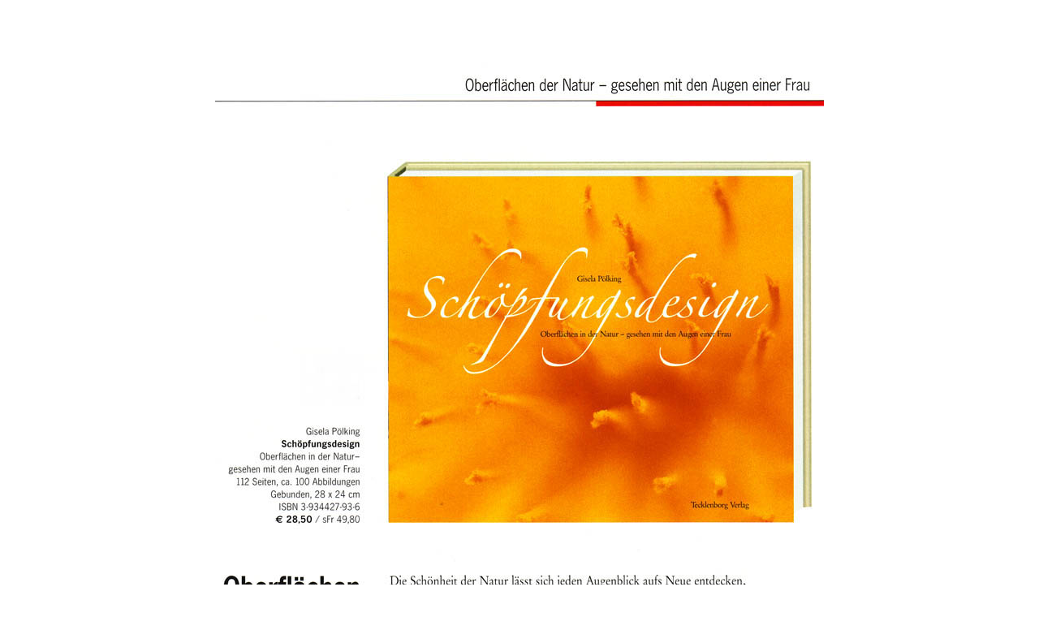

--- FILE ---
content_type: text/html
request_url: https://poelking.com/news/schoepfung/schoepfung.htm
body_size: 4236
content:
<html>

<head>
<meta http-equiv="Content-Language" content="de">
<meta http-equiv="Content-Type" content="text/html; charset=windows-1252">
<meta name="GENERATOR" content="Microsoft FrontPage 4.0">
<meta name="ProgId" content="FrontPage.Editor.Document">
<title>Neue Seite 1</title>
</head>

<body>

<p align="center">&nbsp;</p>

<p align="center">&nbsp;</p>
<p align="center"><img border="0" src="gisela-1.jpg" width="750" height="873"></p>
<p align="center"><img border="0" src="gbuch1.jpg" width="500" height="286"></p>
<p align="center">&nbsp;</p>
<p align="center"><img border="0" src="gbuch2.jpg" width="500" height="286"></p>
<p align="center">&nbsp;</p>
<p align="center"><img border="0" src="gbuch3.jpg" width="500" height="286"></p>
<p align="center">&nbsp;</p>
<p align="center"><img border="0" src="gbuch4.jpg" width="500" height="286"></p>
<p align="center">&nbsp;</p>
<p align="center"><img border="0" src="gbuch5.jpg" width="500" height="286"></p>
<p align="center">&nbsp;</p>
<p align="center"><img border="0" src="gbuch6.jpg" width="500" height="286"></p>
<p align="center">&nbsp;</p>
<p align="center"><img border="0" src="gbuch7.jpg" width="500" height="286"></p>
<p align="center">&nbsp;</p>
<p align="center"><img border="0" src="gbuch8.jpg" width="500" height="286"></p>
<p align="center">&nbsp;</p>
<p align="center"><font FACE="Arial"><i><font color="#000080" size="5">
            Pressestimmen:</font></i>
        </font> 
</p>
<div align="center">
  <center>
  <table border="0" cellspacing="1" width="70%">
    <tr>
      <td width="100%">
                <font FACE="Arial">
            <p ALIGN="JUSTIFY"><b><i><font color="#808000" size="3">„Schöpfungsdesign&quot;</font><font size="2" face="Arial">,
            in diesem Titel treffen zwei Begriffe aufeinander, die
            gegensätzlicher kaum sein könnten: ein kosmischer, mystischer und
            ein statischer und eher geometrischer. Angesichts der Fotografien
            von Gisela Pölking, löst sich der anfängliche Widerspruch in den
            Farben, Formen, Mustern und Strukturen ihrer Motive dann jedoch
            wohlgefällig auf. Harmonie rückt in den Vordergrund.</font></i></b></p>
            <p ALIGN="LEFT"><b><i><font size="2" face="Arial">Vier Kapitel, vier
            Fundgruben für eine Vielfalt von Motiven, vornehmlich aufgenommen
            in Europa und den USA. Blumen, mal farbig, mal im Detail. Wasser, in
            Bewegung oder erstarrt zu Eis und Schnee. Sand, als Muster, als
            Struktur. Stein, vom kleinen Kiesel bis zur gewaltigen
            Gebirgsformation. Und schließlich Bäume, als lebendige Wesen oder
            bizarre Struktur. Ein Streifzug durch Klassiker der
            Still-Life-Natur- und Makrofotografie.</font></i></b></p>
            <p ALIGN="LEFT"><b><i><font size="2" face="Arial">Nachdenklich
            stimmen Aphorismen zum Thema Natur von bekannten und weniger
            bekannten Autoren. Hier und da hätte man allerdings gut darauf
            verzichten können. Denn zu den Bildern von Gisela Pölking gesellen
            sich in unregelmäßiger<sub>.</sub>Folge auch noch erläuternde
            Worte von Eva Merz.</font></i></b></p>
            <p ALIGN="JUSTIFY"><b><i><font size="2" face="Arial">Wenn es
            draußen grau und dunkel wird, lädt das opulente Buch ein zu einem
            gemütlichen Herbsttag im Sessel, eine Decke um die Füße
            gewickelt, eine Tasse Tee oder ein Glas Rotwein in Reichweite, und
            dann blättern, schauen, lesen.</font></i></b></p>
            <p ALIGN="JUSTIFY"><b><i><font size="2" face="Arial">Aber
            aufgepasst: dank technischer Perfektion, einer Bildgestaltung ohne
            Ecken und Kanten und dem galerieartigen Layout vermittelt das Buch
            für den einen oder anderen vielleicht ein Quäntchen zuviel
            Harmonie.</font></i></b></p>
                </font>
                <p><i><b><font size="2" face="Arial">Florian Möllers, <font color="#808080">Forum
                natur fotografie der GDT, 3/2006</font></font></b></i></p>
                <font FACE="Arial">
            <p align="center">
        <font face="Arial,Helvetica,Geneva,Sans-serif,sans-serif" size="-1">&nbsp;
        </font><font size="6" face="Arial" color="#808000"><b>*
        </b></font></p>
            <p align="left"><b><font color="#800080" size="3">Geschenke für
            die, die noch staunen können<br>
            </font><font color="#800080" size="2">Ein schöner Bildband von
            Gisela Pölking über die unendliche Vielfalt der Natur</font></b></p>
            <p><i><b><font size="3"><font color="#808000">Die unendliche
            Vielfalt</font> </font><font size="2" face="Arial">der Natur und
            ihre zeitlose Schönheit hat die Fotografin Gisela Pölking in ihrem
            Buch „Schöpfungsdesign&quot; in einzigartiger Weise festgehalten.
            „Natur gesehen mit den Augen einer Frau&quot;, so heißt der
            bezeichnende Untertitel des Bildbandes, und in der Tat begegnen uns
            immer wieder überraschende Einsichten in ganz natürliche
            Vorgänge, deren besondere Ausdruckskraft vielleicht wirklich nur
            mit den „Augen einer Frau&quot; so zu erschließen sind.</font></b></i></p>
            <p><i><font size="2" face="Arial"><b>Dazu gehört zum Beispiel die
            Zartheit und Schönheit der Samen einer „Pusteblume&quot;, die
            sich mit „letzter Kraft&quot; festklammern, bevor sie der Wind
            davonträgt. Es sind die bizarren Formen von Bäumen und Sträuchern
            oder die Zartheit junger Keimlinge, die uns anrühren. Und auch die
            über Jahrtausende entwickelten Gesteins- und Felsformationen
            erhalten durch den Blick der Fotografin ihren ganz eigenen Reiz.</b></font></i></p>
        </font> 
  <p><font size="2" face="Arial"><b><i>Gisela </i></b></font><font FACE="Arial"><i><font size="2" face="Arial"><b>Pölking
  hat ihr Buch in die Abschnitte „Kunstwerke der Natur`; „Elemente des
  Lebens&quot;, Architektur der Jahrhunderte&quot; und „Die Welt der
  Bäume&quot; aufgeteilt und damit sowohl die Zeitlosigkeit erfasst wie auch
  den vergänglichen Augenblick, den Tautropfen auf einem Blatt.</b></font></i></p>
  <p><i><font size="2" face="Arial"><b>Ergänzt werden die Bilder durch jeweils
  passende Zitate bekannter Persönlichkeiten oder Volksweisheiten. Ein Satz von
  Oskar Kokoschka passt besonders auch auf diesen Bildband: „Wer noch staunen
  kann, wird auf Schritt und Tritt beschenkt.&quot;&nbsp;</b></font></i></p>
  <p><i><font size="2" face="Arial"><b><br>
  (ak) <font color="#808080">Oldenburgische Volkszeitung, 24. August 2006</font></b></font></i></p>
            <p align="center">
        <font face="Arial,Helvetica,Geneva,Sans-serif,sans-serif" size="-1">&nbsp;
        </font><font size="6" face="Arial" color="#808000"><b>*<br>
        </b></font></font><font size="3" face="Arial" color="#800080"><b>Natur
        gesehen mit den Augen einer Frau</b></font>
                <font FACE="Arial">
            <br>
        <br>
        </font> 
  <font size="3"><b><i><font color="#808000">Ich
        mache es kurz</font></i></b></font><font FACE="Arial"><b><i><font size="-1" face="Arial"><font color="#808000">:</font> Das neue Fotobuch von Gisela Pölking ist ein Buch für
        all die unverbesserlichen Menschen, die immer noch eine tiefe innige
        Beziehung zur Natur haben. Die einen Blick haben für die Schönheiten
        der Natur im Kleinen wie auch im Großen.<br>
        <br>
        Es ist ein Buch für Menschen, die sich für die unendlich vielen
        Formen, Farben und Strukturen in der Natur begeistern können.
        “Sehen”, die Fotografin kann es perfekt und hilft damit vielleicht
        auch anderen Menschen, eine nicht mehr weit verbreitete Eigenschaft zu
        entwickeln. Doch die müßten als Entwicklungshilfe erst einmal dieses
        Buch kaufen.<br>
        <br>
        Die wunderbaren BIlder werden ergänzt von treffenden Zitaten und
        Gedichten.<br>
        <br>
        Mein Prädikat für dieses Buch: Besonders empfehlenswert!</font></i></b></font>&nbsp;&nbsp;&nbsp;&nbsp;&nbsp;<br>
        <br>
        <font FACE="Arial"><b><font size="2" color="#808080">Christoph
                Becker in <a href="http://www.naturbilder.de">www.naturbilder.de<br>
        </a><br>
                </font></b><font face="Arial,Helvetica,Geneva,Sans-serif,sans-serif" size="-1"><br>
                </font></font><font face="Arial,Helvetica,Geneva,Sans-serif,sans-serif" size="-1">&nbsp;&nbsp;
        </font><font FACE="Arial"><font size="6" face="Arial" color="#808000"><b>*</b>
        </font>
            <p align="left"><b><font color="#800080" size="3" face="Arial">Wenn
            ein Kiesel die Phantasie beflügelt
            </font></b>
                <p align="left"><b><i><font size="3" color="#808000">Seltsam.</font><font size="2"><font color="#808000">
                </font>
                Die Bilder zeigen lauter Oberflächen. Rundgeschliffene Kiesel.
                Ein sonnendurchflutetes Blütenblatt. Tautropfen. Wuchernde
                Pilze auf einer rauen Baumrinde. Die geriffelte Spur des Windes
                in einer Düne. Und doch sind es Bilder, die hineinführen in
                eine Tiefe, eine Tiefe, die manche Menschen Schönheit nennen.
                Oder Gott. Oder, wie Gisela Pölking, ein bisschen
                augenzwinkernd: „Schöpfungsdesign&quot;.</font></i></b></p>
                <p align="left"><font size="2"><b><i>Schöpfungsdesign? Ein
                merkwürdiges Wort für diesen Bildband, den die Grevener
                Naturfotografin jetzt im Tecklenborg-Verlag heraus gegeben hat.
                Schöpfung, dieses alte, biblische Wort, das man heutzutage fast
                nur noch in der Kirche hört, und Design, das Autobauer und
                Modemacher und Architekten in jedem dritten Satz im Mund
                führen, was haben sie gemein? Wenn man den 130 Seiten starken
                Bildband auf sich wirken lässt, ahnt man es nach einiger Zeit.
                Gisela Pölking rückt die unglaubliche Vielfalt an Formen und
                Farben, an Linien und Flächen der Natur in den Blick - den
                Schatten eines Kakteenstachels, die Oberfläche eines
                Moosteppichs, die feinen Härchen feinem Palmenblatt. Dinge,
                über die bei jedem Waldspaziergang der Blick gleichgültig
                hinweggleitet, werden plötzlich geheimnisvoll, gewinnen ein
                eigenes Leben, regen die Phantasie an, lassen meditieren über
                Schönheit und Sinn und Gott -und inspirieren gewiss manchen
                feinfühligen schöpferischen Menschen zu ganz neuem Design. Zu
                „Schöpfungsdesign&quot;.</i></b></font></p>
        <p align="left"><font size="2"><b><i>Monika Gerharz <font color="#808080">Westfälische
        Nachrichten,19.Juli 2006</font></i></b></font></p>
                </font> 
      </td>
    </tr>
  </table>
  </center>
</div>
                <font FACE="Arial">
            <p align="center">&nbsp;
        </font> 
<p align="center"><img border="0" src="gisela-2.jpg" width="600" height="849"></p>
<p align="center">&nbsp;</p>
<p align="center"><img border="0" src="gisela-3.jpg" width="750" height="1095"></p>
<p align="center">&nbsp;</p>
<p align="center"><img border="0" src="gisela-4.jpg" width="750" height="1084"></p>
<p align="center"><font size="5" color="#0000FF"><b>* * * * </b></font></p>

</body>

</html>
